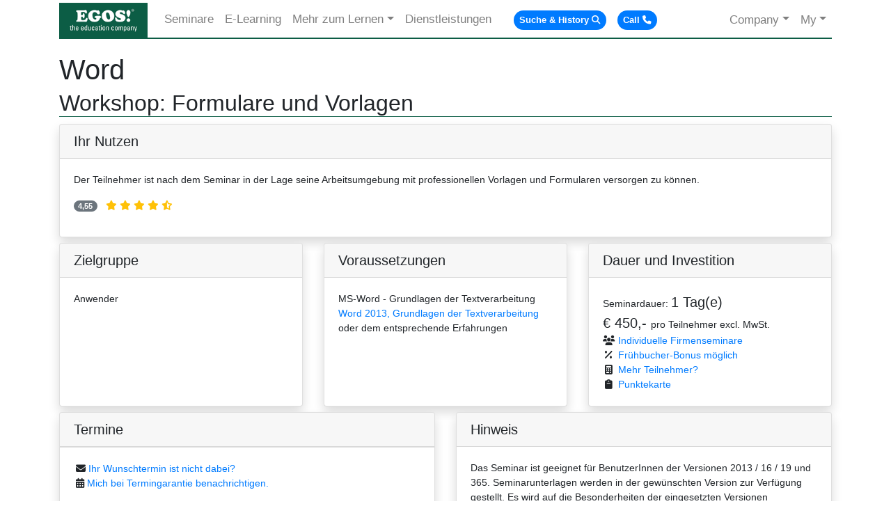

--- FILE ---
content_type: text/html; charset=utf-8
request_url: https://www.egos.co.at/seminar/detail/Word-Workshop-Formulare-und-Vorlagen/7983
body_size: 11079
content:
<!DOCTYPE html>
<html lang="de">
<head>
    <title>Word Workshop: Formulare und Vorlagen Seminar | EGOS</title>
    <meta http-equiv="Content-Type" content="text/html; charset=utf-8" />
    <meta name="viewport" content="width=device-width, initial-scale=1" />
    <meta name="description" content="Der Teilnehmer ist nach dem Seminar in der Lage seine Arbeitsumgebung mit professionellen Vorlagen und Formularen versorgen zu können.">
<meta name="keywords" content="erstellenbearbeitenformatvorlagen,organisierendokumentvorlagen,unterschiedliche kopf-fußzeilen,tabellengestaltung,textmarkendokument,feldfunktionenword,formulargestaltung,dokument schützen,datenaustausch mitprogrammen,spezifische problemlösungen">
<meta name="robots" content="index,follow" />
<meta name="application-name" content="EGOS! The Education Company" />
<meta name="google-site-verification" content="JccWOW2GXtaj2R4ocsGPl7ZLEdk7aEdJ5E1vaKdKb6k" />
<meta name="revisit-after" content="2 days">
<meta name="author" content="www.egos.co.at">
<meta name="copyright" content="EGOS! The Education Company">
<meta name="publisher" content="EGOS! The Education Company">
<meta name="msapplication-TileColor" content="#ffffff">
<meta name="msapplication-TileImage" content="/images/favicons/ms-icon-144x144.png">
<meta name="theme-color" content="#ffffff">
<meta name="robots" content="index,follow" />
<meta name="application-name" content="EGOS! The Education Company" />
<meta name="google-site-verification" content="JccWOW2GXtaj2R4ocsGPl7ZLEdk7aEdJ5E1vaKdKb6k" />
<meta name="google-site-verification" content="wh-TQUjQGq6dLkQjsuOlpoKQoCsjaMq6V36KOqiyI9s" />
<meta name="facebook-domain-verification" content="tgghsdstbubnisaiarks28g9nmkbpm" />
<meta name="keywords" content="seminare, training, kurse,schulungen, it, edv, windows server, sql server, sql, exchange, sharepoint, lync,vb.net, c#, office, system center, active directory, ecm, kommnikation,helpdesk,zertifizierung, mcse, mcsa, adobe, oracle, domino, notes, lotus, tirol, innsbruck,vorarlberg, dornbirn, salzburg, e-learning, firmenseminar, ttt, projektmanangement,java, javascript, html5, php, visual studio, word, excel, outlook, powerpoint,onennote, access, .net, zeitmanagement, security, linux, beratung, design, implementierung, security awareness,itil, citrix, cisco, vmware, css, hacking, security scan, lms, vue, exin,andriod, ios, windows phone, förderungen" />
<meta property="og:title" content="Ihr Partner für professionelle IT-Trainingslösungen in Österreich!">
<meta property="og:type" content="place">
<meta property="og:image" content="http://www.egos.co.at/images/egos.gif">
<meta property="og:url" content="http://www.egos.co.at/">
<meta property="og:site_name" content="EGOS! The Education Company">
<meta property="og:description" content="Der Teilnehmer ist nach dem Seminar in der Lage seine Arbeitsumgebung mit professionellen Vorlagen und Formularen versorgen zu können.">
<meta property="og:latitude" content="47.2648766">
<meta property="og:longitude" content="11.4319713">
<meta property="og:street-address" content="Eduard-Bodem-Gasse 1">
<meta property="og:locality" content="Innsbruck">
<meta property="og:region" content="Tirol">
<meta property="og:country-name" content="Österreich">
<meta property="og:phone_number" content="+43-512-364777">
<meta property="og:fax_number" content="+43-512-364779-24">
<meta property="og:email" content="training@egos.co.at">
<meta name="revisit-after" content="2 days">
<meta name="author" content="www.egos.co.at">
<meta name="copyright" content="EGOS! The Education Company">
<meta name="publisher" content="EGOS! The Education Company">
<link rel="apple-touch-icon" sizes="57x57" href="/images/favicons/apple-icon-57x57.png">
<link rel="apple-touch-icon" sizes="60x60" href="/images/favicons/apple-icon-60x60.png">
<link rel="apple-touch-icon" sizes="72x72" href="/images/favicons/apple-icon-72x72.png">
<link rel="apple-touch-icon" sizes="76x76" href="/images/favicons/apple-icon-76x76.png">
<link rel="apple-touch-icon" sizes="114x114" href="/images/favicons/apple-icon-114x114.png">
<link rel="apple-touch-icon" sizes="120x120" href="/images/favicons/apple-icon-120x120.png">
<link rel="apple-touch-icon" sizes="144x144" href="/images/favicons/apple-icon-144x144.png">
<link rel="apple-touch-icon" sizes="152x152" href="/images/favicons/apple-icon-152x152.png">
<link rel="apple-touch-icon" sizes="180x180" href="/images/favicons/apple-icon-180x180.png">
<link rel="icon" type="image/png" sizes="192x192"  href="/images/favicons/android-icon-192x192.png">
<link rel="icon" type="image/png" sizes="32x32" href="/images/favicons/favicon-32x32.png">
<link rel="icon" type="image/png" sizes="96x96" href="/images/favicons/favicon-96x96.png">
<link rel="icon" type="image/png" sizes="16x16" href="/images/favicons/favicon-16x16.png">
<link rel="manifest" href="/images/favicons/manifest.json">
<meta name="msapplication-TileColor" content="#ffffff">
<meta name="msapplication-TileImage" content="/images/favicons/ms-icon-144x144.png">
<meta name="theme-color" content="#ffffff">
<link rel="canonical" href="https://www.egos.co.at/seminar/detail/Word-Workshop-Formulare-und-Vorlagen/7983">
    <link href="/Content/css?v=OoCp6DWv_wczPkwyNR_jcKqdrXF1uOAT3IjCacvMK5g1" rel="stylesheet"/>

    <link href="/Content/kendoui/css?v=lYHDYxxSWuPhxs_YIv8hIn0-5h6vM0KrW2NvSTQIAos1" rel="stylesheet"/>

    <link href="/bundles/fa6?v=mA0_OrMaUrA3cjgHbVmstPlVxv5u8QWuFRR_i468Jh01" rel="stylesheet"/>

    <script src="/bundles/modernizr?v=inCVuEFe6J4Q07A0AcRsbJic_UE5MwpRMNGcOtk94TE1"></script>

    <script src="/bundles/jquery?v=gVRPYUHNT8fWZ3G_IeX59NM5XbqilZGZdwI15Y8eG-k1"></script>

    <script src="/bundles/kendoui?v=d7PPwVShubxKlCmv1F51hwc289FTj6uqqGO1Eh5Ywws1"></script>

    <script id="cookieyes" type="text/javascript" src="https://cdn-cookieyes.com/client_data/1428f8b2d4b8c4bf6dd704bf/script.js"></script>
    <link rel="stylesheet" href="/Content/typeahead.css" />
    <script src="/Scripts/typeahead.bundle.min.js"></script>
    <script src="/Scripts/popper.min.js"></script>
</head>
<body>
    <div class="container body-content">
        <style>
    .nav-badge { border-bottom:none !important; }
    .nav-badge > span:hover { background-color:mediumorchid !important;}
</style>
<nav class="navbar navbar-expand-lg navbar-light mt-1">
    <a class="navbar-brand py-0" href="/">
        <img id="navlogo" alt="EGOS! The Education Company" title="EGOS! The Education Company - Home" src="/images/egos.gif" />
    </a>
    <button type="button" class="navbar-toggler navbar-toggler-right" data-toggle="collapse" data-target="#egosnavbar1" aria-expanded="false">
        <span class="navbar-toggler-icon"></span>
    </button>
    <div class="collapse navbar-collapse" id="egosnavbar1">
        <ul class="nav navbar-nav">
            <li class="nav-item py-0">
                <a href="/seminare" class="nav-link py-0" role="button" aria-haspopup="true" aria-expanded="false">Seminare</a>
            </li>

            <li class="nav-item py-0">
                <a href="/elearning" class="nav-link py-0" role="button" aria-haspopup="true" aria-expanded="false">E-Learning</a>
            </li>

            <li class="nav-item dropdown py-0">
                <a href="#" class="nav-link dropdown-toggle py-0" data-toggle="dropdown" role="button" aria-haspopup="true" aria-expanded="false">Mehr zum Lernen</a>
                <div class="dropdown-menu">
                    <a class="dropdown-item" href="/bildungswege" title="Bildungswege, Ausbildungswege, Ausbildungspfade">Bildungswege</a>
                    <a class="dropdown-item" href="/zertifizierung/it" title="Nutzen von IT Zertifizierung">Zertifizierung</a>
                    <a class="dropdown-item" href="/Certification" title="Zertifizerungswege">Zertifizierung finden</a>
                    <a class="dropdown-item" href="/seminare/ausbildungsformen" title="Ausbildungsformen">Lernformen</a>
                    <!-- <a class="dropdown-item" href="/services/rap" title="100% Transfer">Umsetzungsgarantie</a> -->
                    <a class="dropdown-item" href="/punktekarte" title="100% Transfer">Punktekarte</a>
                    <div class="dropdown-divider"></div>
                    <a class="dropdown-item" href="/weiterbildung/foerderungen" title="IT Seminare Übersicht">Förderungen</a>
                    <a class="dropdown-item" href="/services/miete" title="TabView">Seminarräume mieten</a>
                </div>
            </li>

            <li class="nav-item py-0">
                <a href="/dienstleistungen" class="nav-link py-0" role="button" aria-haspopup="true" aria-expanded="false">Dienstleistungen</a>
            </li>
            <li class="nav-item py-0 ml-3">
                <a href="#" class="nav-link py-0 nav-badge" data-toggle="tooltip" data-placement="bottom" title="Seminare finden und Ihre letzten angesehenen Seminare." id="searchbtn" onclick="ShowSearchModal();">
                    <span class="badge badge-pill badge-primary p-2">Suche &amp; History<i class="fa fa-search ml-1" aria-hidden="true"></i></span>
                </a>
            </li>
            <li class="nav-item py-0">
                <a href="#" class="nav-link py-0 nav-badge" data-toggle="tooltip" data-placement="bottom" title="Rufen Sie uns an.<br>0512-36 47 77." data-html="true" id="phonebtn" onclick="window.open('tel:+43512364777', '_self');">
                    <span class="badge badge-pill badge-primary p-2">Call<i class="fa fa-phone ml-1"></i></span>
                </a>
            </li>
        </ul>

        <ul class="navbar-nav ml-auto">
            <li class="dropdown py-0">
                <a href="#" class="nav-link dropdown-toggle py-0" data-toggle="dropdown" role="button" aria-haspopup="true" aria-expanded="false">Company</a>
                <div class="dropdown-menu dropdown-menu-right" style="min-width:290px;">
                    <a class="dropdown-item" href="/darum" title="EGOS! Qualität">Darum EGOS!</a>
                    <a class="dropdown-item" href="/vision" title="Mission und Vision">Mission, Vision</a>
                    <a class="dropdown-item" href="/referenzen" title="Referenzliste">Kundenstimmen</a>
                    <div class="dropdown-divider"></div>
                    <a class="dropdown-item" href="/news" title="Newsletter anmelden, Archiv">Aktuelle Newsletter</a>
                    <a class="dropdown-item" href="/news/eventkalender" title="Aktuelle Veranstaltungen">Veranstaltungen</a>

                    <a class="dropdown-item" href="/unternehmen/trainingszentren" title="So finden Sie uns">Kontakt, Team, Trainingszentren</a>
                    <a class="dropdown-item" href="/unternehmen/mitarbeiter" title="Jobs bei EGOS!">Mitarbeiter und Jobs</a>
                    <a class="dropdown-item" href="/unternehmen/partner" title="Partner von EGOS!">Partner</a>
                </div>
            </li>
            <li class="dropdown py-0">
                <a href="#" class="nav-link dropdown-toggle py-0" data-toggle="dropdown" role="button" aria-haspopup="true" aria-expanded="false">My</a>
                <div class="dropdown-menu dropdown-menu-right" style="min-width:190px;">
                    <!--
                    <a class="dropdown-item" href="/download" title="Downloads">Downloads</a>
                    <a class="dropdown-item" href="/download/infomaterial" title="Infomaterial herunterladen">Infomaterial</a>
                    -->
                    <a class="dropdown-item" href="/lmsstart" target="_blank" title="Die EGOS! Lernmanagement Systeme">LMS Start</a>
                    <a class="dropdown-item" href="https://apps.egos.co.at/" target="_blank" title="Die EGOS! Lernmanagement Systeme">Learning 365</a>
                    <a class="dropdown-item" href="/crazylinks">Crazy Links</a>
                    <a class="dropdown-item" href="/search">Advanced Search</a>
                </div>
            </li>
        </ul>
    </div>

</nav>

<style>
    .historycard:hover {
        transform: scale(1.05);
    }
</style>

<div id="searchModal" class="modal fade" role="dialog">
    <div class="modal-dialog modal-xl modal-dialog-centered">
        <div class="modal-content">
            <div class="modal-header">
                <h4 class="modal-title">Hier finden Sie Ihr richtiges Seminar.</h4>
                <div class="spinner-border text-primary ml-5" id="searchspinner"></div>
                <button type="button" class="close" data-dismiss="modal">&times;</button>
            </div>
            <div class="modal-body">
                <p>Die Seminarsuche funktioniert ganz einfach: Sie können nach Kurstiteln, Inhalten, Herstellernummern, Examens-Nummern und weiteren Kriterien suchen.</p>
                <form class="form">
                    <input id="qmodal" class="form-control twitter-typeahead" style="width:100%;" />
                </form>
                <p>Hinweis: Warten Sie kurz nachdem Sie Ihren Suchbegriff eingegeben haben - die Suche schlägt Ihnen über ein "Dropdown-Feld" passende Seminartitel automatisch vor.</p>
                    <h5>Zuletzt angesehene Themen</h5>
                    <div class="row">

                            <div class="col-md-2">
                                <div class="card h-100 d-flex historycard">
                                    <div class="card-body align-items-center bg-secondary">
                                        <p class="card-text small text-white">
                                            Word, Workshop: Formulare und Vorlagen
                                        <a class="card-link stretched-link" href="/seminar/detail/Word-Workshop-Formulare-und-Vorlagen/7983"></a>
                                    </p>
                                </div>
                            </div>
                        </div>
                    </div>
            </div>
            <div class="modal-footer">
                <img src="/images/logo-small-popup-web.png" style="float:left;" class="modallogo" alt="Lernen und Entwickeln" title="EGOS Lernen und Entwickeln" />
                <button type="button" class="btn btn-success" data-dismiss="modal">Schließen</button>
            </div>
        </div>
    </div>
</div>


            <h5 class="mt-2"><a href="/shop" id="shopbadge" style="display:none;"><i class="fa fa-shopping-cart mr-2"></i>Einkaufswagen <span class="badge badge-success" id="shopcount">0</span></a></h5>
        


<link href="/Content/Agenda.css" rel="stylesheet" />
<script type="text/javascript" src="/Scripts/CookieManager.js"></script>
<script type="text/javascript" src="/Scripts/agenda.js"></script>

<h1 class="pagetitle">Word</h1>
<h2 class="pagesubtitle">Workshop: Formulare und Vorlagen</h2>

<script type="application/ld+json">
    {
    "@context": "http://schema.org",
    "@type": "Course",
    "name": "Word, Workshop: Formulare und Vorlagen",
    "url": "https://www.egos.co.at/seminar/detail/Word-Workshop-Formulare-und-Vorlagen/7983",
    "description": "Der Teilnehmer ist nach dem Seminar in der Lage seine Arbeitsumgebung mit professionellen Vorlagen und Formularen versorgen zu k&#246;nnen.",
    "provider": {
        "@type": "Organization",
        "name": "EGOS! The Education Company",
        "sameAs": "https://www.egos.co.at",
        "logo": {
            "@type": "ImageObject",
            "url": "https://www.egos.co.at/images/egos.gif"
        }
    },
    "publisher": {
        "@type": "Organization",
        "name": "EGOS! The Education Company",
        "sameAs": "https://www.egos.co.at",
        "logo": {
            "@type": "ImageObject",
            "url": "https://www.egos.co.at/images/egos.gif"
        }
    },
    "courseCode": "",
    "coursePrerequisites": "MS-Word - Grundlagen der Textverarbeitung <a href=/seminar/detail/Word-2013-Grundlagen-der-Textverarbeitung/7808>Word 2013, Grundlagen der Textverarbeitung</a> 

oder dem entsprechende Erfahrungen",
    "image": "https://www.egos.co.at/images/egos.gif",
    "offers": {
        "@type": "Offer",
        "availability": "http://schema.org/InStock",
        "price": "450",
        "priceCurrency": "EUR",
        "priceValidUntil": "2099-12-31T23:59",
        "url": "https://www.egos.co.at/seminar/detail/Word-Workshop-Formulare-und-Vorlagen/7983"
    }
    }
</script>

<div class="col-md-12">
    <div class="row">
        <div class="col-md-12 p-0">
            <div class="card shadow">
                <h5 class="card-header">Ihr Nutzen</h5>
                <div class="card-body">
                    <p class="card-text">Der Teilnehmer ist nach dem Seminar in der Lage seine Arbeitsumgebung mit professionellen Vorlagen und Formularen versorgen zu k&#246;nnen.</p>
                    <div class="rating">
                        <p class="badge badge-secondary badge-pill" data-toggle="tooltip" title="Das sagen unsere Teilnehmer. Würden Sie das Seminar weiterempfehlen von 1-5 Punkten.">4,55</p>
                        <span class="starrating ml-2">
                            <i class="fa fa-star-o text-warning"></i>
                            <i class="fa fa-star-o text-warning"></i>
                            <i class="fa fa-star-o text-warning"></i>
                            <i class="fa fa-star-o text-warning"></i>
                            <i class="fa fa-star-half-o text-warning"></i>
                        </span>
                    </div>
                </div>
            </div>
        </div>
    </div>
</div>

<div class="col-md-12 p-0">
    <div class="card-deck mt-2">
        <div class="card shadow">
            <h5 class="card-header">Zielgruppe</h5>
            <div class="card-body">
                <p class="card-text">Anwender</p>
            </div>
        </div>
        <div class="card shadow">
            <h5 class="card-header">Voraussetzungen</h5>
            <div class="card-body">
                <p class="card-text">MS-Word - Grundlagen der Textverarbeitung <a href=/seminar/detail/Word-2013-Grundlagen-der-Textverarbeitung/7808>Word 2013, Grundlagen der Textverarbeitung</a> 

oder dem entsprechende Erfahrungen</p>
            </div>
        </div>
        <div class="card shadow">
            <h5 class="card-header">Dauer und Investition</h5>
            <div class="card-body">
                <p class="card-text">
                    Seminardauer: <span class="lead">1 Tag(e)</span><br />
                    <span class='lead'>&euro;&nbsp;450,- </span>pro Teilnehmer excl. MwSt.
                    <br />
                    <i class="fa-solid fa-users fa-fw mr-1"></i><a href="/kontakt/anfragefirmenseminar/7983" data-toggle="tooltip" data-placement="left" title="Sie interessieren sich für ein individuelles oder ein firmeninternes Training? Unsere Experten liefern Ihnen hierzu gerne die richtige Lösung!">Individuelle Firmenseminare</a><br />
                    <i class="fa-solid fa-percent fa-fw mr-1"></i><a href="#" data-toggle="tooltip" data-html="true" data-placement="left" title="5% bei Buchung 12 Wochen vor Seminarbeginn<br>10% bei Buchung 24 Wochen vor Seminarbeginn">Frühbucher-Bonus möglich</a><br />
                    <i class="fa-solid fa-calculator fa-fw mr-1"></i><a href="#" onclick="ShowCalc(450);" data-toggle="tooltip" data-placement="left" title="Richtig sparen, wenn Sie das Seminar mit mehr Teilnehmern buchen. Ein Klick entfernt ist Ihr Kalkulator.">Mehr Teilnehmer?</a><br />
                    <i class="fa-solid fa-clipboard fa-fw mr-1"></i><a href="/punktekarte" data-toggle="tooltip" data-placement="left" title="Investitionen mit der EGOS! Punktekarte optimieren.">Punktekarte</a>
                </p>
            </div>
        </div>
    </div>
</div>

<div class="col-md-12 p-0">
    <div class="card-deck mt-2">
        <div class="card shadow">
            <h5 class="card-header">Termine</h5>
            <ul class="list-group">
            </ul>
            <div class="card-body">
                <span class="infop icon"><i class="fa fa-envelope mr-1"></i><a href="/kontakt/anfragetermin/7983" data-toggle="tooltip" data-placement="left" title="Für dieses Seminar ist aktuell nicht der passende oder kein Termin vorhanden? Geben Sie uns im nachfolgenden Formular ihren Wunschtermin bekannt. Wir werden uns bemühen diesen für Sie zu realisieren!">Ihr Wunschtermin ist nicht dabei?</a></span><br />
                <span class="infop icon"><i class="fa fa-calendar mr-1"></i><a href="#" onclick="ShowNotifyMeModal();" data-toggle="tooltip" data-placement="left" title="Wir benachrichtigen Sie sobald für dieses Seminar ein Termin fixiert ist.">Mich bei Termingarantie benachrichtigen.</a></span>
            </div>
        </div>
                <div class="card shadow">
                    <h5 class="card-header">Hinweis</h5>
                    <div class="card-body">
                        <p>Das Seminar ist geeignet für BenutzerInnen der Versionen 2013 / 16 / 19 und 365. Seminarunterlagen werden in der gewünschten Version zur Verfügung gestellt. Es wird auf die Besonderheiten der eingesetzten Versionen hingewiesen.</p>
                    </div>
                </div>

    </div>
</div>

<div class="col-md-12 p-0 mt-2 mb-2">
    <div class="row">
        <div class="col-md-9">
            <div class="card shadow">
                <div class="card-header">
                    <div class="row">
                        <div class="col-md-8">
                            <h5 style="margin-bottom:0;">Inhalte</h5>
                        </div>
                        <div class="col-md-4 text-right">
                            <span id="txtToggle"><i class="fa fa-info-circle mr-2"></i><a href="javascript:void(0);" onclick="ToggleDetails();" id="lblToggle">Alle Details anzeigen</a></span>
                        </div>
                    </div>
                </div>
                <div class="card-body">
                    <p class="card-text">
                        <ul class='agenda'></ul><p class='day'>1. Tag</p><ul><li class='l1'> Erstellen und Bearbeiten von Formatvorlagen</li><li class='l2'> Formatvorlagen erstellen und zuweisen</li><li class='l2'> Die Anzeige der Formatvorlagen anpassen</li><li class='l2'> Formatvorlagen bearbeiten</li><li class='l2'> Formatvorlagen sinnvoll nutzen</li><br class='l1 l2'/><li class='l1'> Organisieren von Dokumentvorlagen</li><li class='l2'> Dokumentvorlagen erstellen</li><li class='l2'> Dokumentvorlagen anwenden und anpassen</li><li class='l2'> die Normal.dot</li><br class='l1 l2'/><li class='l1'> Unterschiedliche Kopf- und Fußzeilen</li><br class='l1 l2'/><li class='l1'> Tabellengestaltung</li><li class='l2'> Erstellen und formatieren von Tabellen</li><li class='l2'> Rechnen in Tabellen</li><br class='l1 l2'/><li class='l1'> Textmarken im Dokument</li><br class='l1 l2'/><li class='l1'> Feldfunktionen in Word</li><li class='l2'> Sinn und Einsatzmöglichkeiten von Feldern</li><li class='l2'> Einfügen und Bearbeiten von Feldern</li><li class='l2'> Anzeige von Feldern</li><li class='l2'> Aufbau und Einstellungsmöglichkeiten</li><li class='l2'> Felder aktualisieren und drucken</li><br class='l1 l2'/><li class='l1'> Formulargestaltung</li><li class='l2'> Vorgehensweise beim Erstellen von Formularen</li><li class='l2'> Textfelder</li><li class='l2'> Kontrollkästchen</li><li class='l2'> Kombinationsfelder</li><br class='l1 l2'/><li class='l1'> Dokument schützen</li><br class='l1 l2'/><li class='l1'> Datenaustausch mit anderen Programmen</li><br class='l1 l2'/><li class='l1'> Spezifische Problemlösungen</li><br class='l1 l2'/></ul>
                    </p>
                </div>
            </div>
        </div>
        <div class="col-md-3 pl-0">
            <div class="card shadow">
                <ul class="list-group">
                    <li class="list-group-item">
                        <i class="fa fa-file-pdf-o"></i>
                        <a href="https://www.egos.co.at/seminar/detail/Word-Workshop-Formulare-und-Vorlagen/7983/pdf" data-toggle="tooltip" data-placement="top" title="Seminarbeschreibung im PDF Format herunterladen.">
                            Seminarbeschreibung als PDF
                        </a>
                    </li>


                    <li class="list-group-item">
                        <i class="fa fa-cog"></i>
                        <a href="https://www.egos.co.at/seminar/configurator/Word-Workshop-Formulare-und-Vorlagen/7983" data-toggle="tooltip" data-placement="top" title="Inhalte anpassen und Anfrage senden.">
                            Inhalte individuell anpassen
                        </a>
                    </li>
                    <li class="list-group-item">
                        <i class="fa fa-user-o"></i>
                        <a href="#" data-toggle="tooltip" data-placement="top" title="Ihr Bildungsberater hilft gerne weiter. (Preview)" onclick="openvagent(7983);">
                            Virtueller Bildungsberater
                        </a>
                    </li>
                </ul>
            </div>
            <div class="card shadow mt-2">
                <h5 class="card-header">Beschreibung</h5>
                <div class="card-body">
                    <p class="card-text small">MS Word ist ein professionelles Textverarbeitungsprogramm mit dem der Benutzer jede Anforderungen in Bezug auf das Verfassen und Gestalten von einfachen, als auch komplexen und mehrseitigen Texten erf&#252;llen kann.</p>
                </div>
            </div>

                    </div>
    </div>
</div>

<div id="spacer" style="clear:both">
</div>

<!-- Shop Modal -->
<div id="shopModal" class="modal fade" role="dialog" style="z-index:1100 !important;">
    <div class="modal-dialog modal-dialog-centered">
        <div class="modal-content">
            <div class="modal-header">
                <h4 class="modal-title">Vielen Dank für Ihre Buchung.</h4>
                <button type="button" class="close" data-dismiss="modal">&times;</button>
            </div>
            <div class="modal-body">
                <p>
                    Die Buchung wurde in den <a href="/shop">Warenkorb</a> übernommen, Sie können weitere Seminare
                    sammeln oder über den <a href="/shop">Warenkorb</a> eine Buchung oder eine Anfrage vornehmen.
                </p>
            </div>
            <div class="modal-footer">
                <img src="/images/logo-small-popup-web.png" style="float:left;" class="modallogo" alt="Lernen und Entwickeln" />
                <button type="button" class="btn btn-primary" data-dismiss="modal">Schließen</button>
            </div>
        </div>
    </div>
</div>

<!-- BW Modal -->
<div id="bwModal" class="modal fade" role="dialog">
    <div class="modal-dialog modal-lg" style="width:80%; height:80%;">
        <div class="modal-content" style="height:80%;">
            <div class="modal-header">
                <h4 class="modal-title">Bildungsweg</h4>
                <button type="button" class="close" data-dismiss="modal">&times;</button>
            </div>
            <div class="modal-body" style="height: 80%;">
                <div id="bwdiv" style="height:100%; overflow:scroll;"><p style="text-align:center; margin-top:100px;">Der Bildungsweg wird geladen, bitte um etwas Geduld.</p></div>
            </div>
            <div class="modal-footer">
                <img src="/images/logo-small-popup-web.png" style="float:left;" class="modallogo" alt="Lernen und Entwickeln" />
                <button type="button" class="btn btn-default" data-dismiss="modal">Schließen</button>
            </div>
        </div>

    </div>
</div>

<!-- Calc Modal -->
<div id="calcModal" class="modal fade" role="dialog">
    <div class="modal-dialog">
        <div class="modal-content">
            <div class="modal-header">
                <h4 class="modal-title">Ihr Seminar-Kalkulator</h4>
                <button type="button" class="close" data-dismiss="modal">&times;</button>
            </div>
            <div class="modal-body">
                <p class="prc" style="margin-bottom:15px;">Regulärer Preis pro Teilnehmer <span id="calcpreis" class="pricebig">0</span>,-</p>
                <p class="prc"><span class="glyphicon glyphicon-user"></span> Anzahl Teilnehmer auswählen</p><input id="slider1" data-slider-id='slider1Slider' type="text" data-slider-min="1" data-slider-max="5" data-slider-step="1" data-slider-value="1" />
                <p class="prc" style="margin-top:15px;">Sparpreis pro Teilnehmer bei <span id="anztn">1</span> Teilnehmer(n) <span id="newpreis" class="pricebig">0</span>,-</p>
            </div>
            <div class="modal-footer">
                <img src="/images/logo-small-popup-web.png" style="float:left;" class="modallogo" alt="Lernen und Entwickeln" />
                <button type="button" class="btn btn-default" data-dismiss="modal">Schließen</button>
            </div>
        </div>
    </div>
</div>

<!-- Notify Me Modal -->
<div id="notifyModal" class="modal fade" role="dialog">
    <div class="modal-dialog">
        <div class="modal-content">
            <div class="modal-header">
                <h4 class="modal-title">Bei Termingarantie benachrichtigen</h4>
                <button type="button" class="close" data-dismiss="modal">&times;</button>
            </div>
            <div class="modal-body">
                <p>Wir benachrichtigen Sie gerne, sobald der Termin garantiert durchgeführt wird.</p>
                <div class="form-group">
                    <label for="notifyEMail">E-Mail Adresse</label><input type="text" id="notifyEMail" placeholder="someone@domain.com" class="form-control" />
                    <label for="notifyText">Ihre Bemerkungen</label><textarea id="notifyText" placeholder="Ihre Wünsche" class="form-control"></textarea>
                </div>
            </div>
            <div class="modal-footer">
                <img src="/images/logo-small-popup-web.png" style="float:left;" class="modallogo" alt="Lernen und Entwickeln" />
                <button type="button" class="btn btn-default" data-dismiss="modal" onclick="SaveNotifyMeData();">Senden</button>
            </div>
        </div>
    </div>
</div>

<!-- Copilot Modal -->
<div id="aiModal" class="modal fade" role="dialog">
    <div class="modal-dialog modal-lg" style="width:80%; height:80%;">
        <div class="modal-content" style="height:80%;">
            <div class="modal-header">
                <h4 class="modal-title">Dein EGOS Course Agent</h4>
                <button type="button" class="close" data-dismiss="modal">&times;</button>
            </div>
            <div class="modal-body" style="height: 80%;">
                <!--<div id="bwdiv" style="height:100%; overflow:scroll;"><p style="text-align:center; margin-top:100px;">Der Bildungsweg wird geladen, bitte um etwas Geduld.</p></div>-->
                <iframe id="agentframe" style="width:100%; height:100%;" frameborder="0"></iframe>
            </div>
            <div class="modal-footer">
                <a href="#" onclick="reloadagent();"><i class="fa fa-refresh mr-5"></i></a>
                <img src="/images/logo-small-popup-web.png" style="float:left;" class="modallogo" alt="Lernen und Entwickeln" />
                <button type="button" class="btn btn-default" data-dismiss="modal">Schließen</button>
            </div>
        </div>

    </div>
</div>

<!--
<div id="agentdiv" style="display:none; width:460px; height:600px; background-color:white; position:absolute; top:0; left:0; border:2px solid rgb(11,85,106);">
    <div style="background-color:rgb(11,85,106);">
        <span style="color:white; margin-left:13px; margin-top:5px;"><i class="fa fa-user mr-2"></i>Ich bin dein virtueller Bildungsberater; frag mich einfach!<a href="#" title="Fenster schließen" class="mt-2"><i class="fa fa-close pull-right" style="color:white; margin-top:5px; margin-right:13px;" onclick="closevagent();"></i></a></span>
    </div>
    <div id="agentloading" style="display:block; height:554px; width:456px; display:none;">
        <p>Loading Virtual Agent</p>
    </div>
    <iframe id="agentframe" style="height:554px; border:none; width:456px;"></iframe>
    <div style="background-color:rgb(11,85,106); position:absolute; bottom:0px; width:100%;">
        <span class="ml-2" style="color:white;">was möchtest Du lernen? gib bitte einen Themenbegriff ein.<a href="#" class="mr-2" title="Berater neu starten"><i class="fa fa-refresh pull-right" style="color:white; margin-right:13px; margin-top:5px;" onclick="reloadagent();"></i></a></span>
    </div>
</div>
-->
<script>
    $(document).ready(function () {
        $('[data-toggle="tooltip"]').tooltip();
        $("#slider1").kendoSlider({ min: 1, max: 5, change: CalculatePrice, value: 1 });
        ToggleDetails();
    });
</script>

<script type="text/javascript">
    var _smartsupp = _smartsupp || {};
    _smartsupp.key = '59a6dee9cb116fcb6675af801630018a789dc834';
    window.smartsupp || (function (d) {
        var s, c, o = smartsupp = function () { o._.push(arguments) }; o._ = [];
        s = d.getElementsByTagName('script')[0]; c = d.createElement('script');
        c.type = 'text/javascript'; c.charset = 'utf-8'; c.async = true;
        c.src = 'https://www.smartsuppchat.com/loader.js?'; s.parentNode.insertBefore(c, s);
    })(document);
</script>
        <footer>
            <div class="col-md-12">
                <div class="row">
                    <div class="col-md-10" style="padding:0px; display:block;">
                        <p class="footp">&copy; 1993-2026 - EGOS! The Education Company</p>
                    </div>
                    <div class="col-md-2" style="padding:0px;">
                        <p class="footurl"><a href="/">www.egos.co.at</a></p>
                    </div>
                </div>
            </div>
            <div class="col-md-12" style="padding:0px;">
                <div class="row">
                    <div class="col-md-6">
                        <p class="small">
                            <a href="/unternehmen/impressum">Impressum</a>
                            <a href="/unternehmen/privacy">Datenschutz &amp; Privacy</a>
                            <a href="/unternehmen/agb">AGB</a>
                            <a href="/sitemap">Sitemap</a>
                        </p>
                    </div>
                    <div class="col-md-6">
                        <p class="small float-right">
                            Data current as 01.02.2026 20:08, Last published on 11.12.2025 22:24:28 v.9.2512.11.1
                        </p>
                    </div>
                </div>
            </div>
        </footer>
    </div>
    <script src="https://cdn.jsdelivr.net/npm/popper.js@1.16.1/dist/umd/popper.min.js" integrity="sha384-9/reFTGAW83EW2RDu2S0VKaIzap3H66lZH81PoYlFhbGU+6BZp6G7niu735Sk7lN" crossorigin="anonymous"></script>
    <script src="/bundles/bootstrap?v=-6N85KWelxh0Z1DW8ZNKnQoMdJWmyD4MLfLhvqD6ge41"></script>

    

    <script async src="https://www.googletagmanager.com/gtag/js?id=G-KDMQPSY4QT"></script>
    <script type="text/javascript">
        window.dataLayer = window.dataLayer || [];
        function gtag() {
            dataLayer.push(arguments);
        }
        gtag('js', new Date());
        gtag('config', 'G-KDMQPSY4QT', { 'anonymize_ip': true });
    </script>
    <script type="text/javascript">
        $("#phonebtn").tooltip();
        $("#searchbtn").tooltip();
    </script>
    <script src="/Scripts/AutoCompleteSearch2.js"></script>
</body>
</html>


--- FILE ---
content_type: text/css
request_url: https://www.egos.co.at/Content/typeahead.css
body_size: 681
content:
.dropdown-menu, span.twitter-typeahead .tt-menu {
    position: absolute;
    top: 100%;
    left: 0;
    z-index: 1000;
    display: none;
    float: left;
    min-width: 160px;
    padding: 5px 0;
    margin: 2px 0 0;
    font-size: 1rem;
    color: #373a3c;
    text-align: left;
    list-style: none;
    background-color: #fff;
    background-clip: padding-box;
    border: 1px solid rgba(0, 0, 0, 0.15);
    border-radius: 0.25rem;
}

span.twitter-typeahead .tt-suggestion {
    display: block;
    width: 100%;
    padding: 3px 5px;
    clear: both;
    font-weight: normal;
    line-height: 30px;
    color: #373a3c;
    text-align: inherit;
    white-space: nowrap;
    background: none;
    xborder: 1px solid red;
}

    span.twitter-typeahead .tt-suggestion:focus, .dropdown-item:hover, span.twitter-typeahead .tt-suggestion:hover {
        color: #2b2d2f;
        text-decoration: none;
        background-color: #f5f5f5;
        cursor:pointer;
    }

    span.twitter-typeahead .active.tt-suggestion, span.twitter-typeahead .tt-suggestion.tt-cursor, span.twitter-typeahead .active.tt-suggestion:focus, span.twitter-typeahead .tt-suggestion.tt-cursor:focus, span.twitter-typeahead .active.tt-suggestion:hover, span.twitter-typeahead .tt-suggestion.tt-cursor:hover {
        color: #fff;
        text-decoration: none;
        background-color: #0275d8;
        outline: 0;
    }

span.twitter-typeahead .disabled.tt-suggestion, span.twitter-typeahead .disabled.tt-suggestion:focus, span.twitter-typeahead .disabled.tt-suggestion:hover {
    color: #818a91;
}

    span.twitter-typeahead .disabled.tt-suggestion:focus, span.twitter-typeahead .disabled.tt-suggestion:hover {
        text-decoration: none;
        cursor: not-allowed;
        background-color: transparent;
        background-image: none;
        filter: "progid:DXImageTransform.Microsoft.gradient(enabled = false)";
    }

span.twitter-typeahead {
    width: 100%;
}

.input-group span.twitter-typeahead {
    display: block !important;
    color:green;
}

    .input-group span.twitter-typeahead .tt-menu {
        top: 2.375rem !important;
    }

.listflag { height:12px; }

--- FILE ---
content_type: text/css
request_url: https://www.egos.co.at/Content/Agenda.css
body_size: 607
content:
ul.terminlist { padding-left:0; margin-top:3px; }
li.termin { list-style-type:none; margin-bottom:5px; padding-left:3px; padding-bottom:8px }
.infoheader { font-weight:bold; margin:0px; }
.infoboxheader { font-weight:bold; margin:0px; background-color:#808080; padding:5px; color:white;}
.divborder {  }
.infobox { background-color:#eeeeee; padding:0px; margin-bottom:3px; }
.infolist { list-style-position:inside; padding:0; padding-left:3px; }
.bookit { background-color:Highlight; width:100px; height:25px; right:0px; color:white; border:none; position:absolute; }
.bookit:hover { opacity:0.5; }
.infop { padding-left:3px; }
.day { color:#0c5d45; margin:0px; font-weight:bold;}
li.l1 { list-style-type:square; margin-left:-20px; }
li.l2 { margin-left:-5px; display:none; list-style-type:disc; }
li.l1::marker, li.l2::marker { color: #0c5d45; }
br.l2 { display:none; }
.ctab { background-color:Highlight; width:100px; height:100px; right:0px; color:white; border:none; position:relative; margin-top:-20px; margin-right:5px; }
.ctabl { color:white; padding:5px; position:absolute; bottom:0px; font-size:small; }
.ctabi { color:white; margin-left:5px; }
.ctab:hover { opacity:0.5; }
.prc { font-size: larger; color:#0c5d45; }
.pricebig { font-size:xx-large; }
#prod_semziel { }
#prod_zielgruppe { }
#prod_dauer { }
#prod_preis { }
#prod_voraussetzungen { }
#prod_nachfolgeseminare { }
#prod_beschreibung { }
#prod_agenda { }
#prod_agenda ul { padding-left:0; list-style-position:inside; }
#termbox { }

@media only screen and (min-width: 768px) { 
    li.l2 { margin-left:-5px; display:list-item; list-style-type:circle; } 
    br.l2 { display:inherit; }
    /* #txtToggle { display:none; } */
}

--- FILE ---
content_type: application/javascript
request_url: https://www.egos.co.at/Scripts/agenda.js
body_size: 1486
content:
var bShowDetails = false;
var bAgentShown = false;
var agenturl = "https://copilotstudio.microsoft.com/environments/Default-c63d85c1-bd53-484a-af8b-8f4d3be89813/bots/cr991_egosCourseAgent/webchat?__version__=2";

function AgendaPDF(lProdID) {
    document.location.href = document.location.href + "/pdf";
}
function openvagent(lProdId) {
    var viewportwidth = document.documentElement.clientWidth;
    var viewportheight = document.documentElement.clientHeight;
    $("#aiModal").modal();
    if (bAgentShown == false) {
        reloadagent(lProdId);
        bAgentShown = true;
        }
    //$("#agentdiv").animate({ left: viewportwidth / 2 - 230, top: viewportheight / 2 - 310 });
    //$("#agentdiv").show(500);
    // alert("done");
}
function closevagent() {
    $("#agentdiv").hide(500);
}
function reloadagent(lProdId) {
    console.log("loading agent frame");
    $("#agentframe").attr("src", agenturl);
    window.Microsoft = window.Microsoft || {};
    window.Microsoft.Copilot = {
        context: {
            Language: navigator.language,
            currentURL: window.location.href,
            ProdId: lProdId
        }
    };
    console.log("loaded agent frame");
}
function ToggleDetails() {
    if (bShowDetails == false) {
        $('.l2').show();
        $("#lblToggle").text("Weniger Details anzeigen");
    }
    else {
        $('.l2').hide();
        $("#lblToggle").text("Alle Details anzeigen");
    }
    bShowDetails = !bShowDetails;
}
function AddToCart(lTermID, iType) {
    var oTermData = new Object();
    oTermData.TermID = lTermID;
    oTermData.Type = iType;
    oTermData.CartID = readCookie("EGOSCartID");
    oTermData.StudentCount = 1;
    $.ajax({
        url: '/api/cart/add',
        type: 'POST',
        dataType: 'json',
        data: JSON.stringify(oTermData),
        contentType: "application/json; charset=utf-8",
        success: function (data, textStatus, xhr) {
            // alert(data.CartID + " count="+data.CartCount);
            createCookie("EGOSCartID", data.CartID, 7);
            $("#shopcount").html(data.CartCount);
            $("#shopbadge").show();
            $("#shopModal").modal();
        },
        error: function (xhr, textStatus, errorThrown) {
            alert('Error in Operation ' + textStatus + errorThrown);
        }
    });
}

function ShowBW(iBWID) {
    $("#bwdiv").load("/bildungswege/" + iBWID + "/popup");
    $("#bwModal").modal();
}
function ShowCalc(dPrice) {
    document.getElementById("calcpreis").innerHTML = dPrice;
    document.getElementById("newpreis").innerHTML = dPrice;
    var slider1 = $("#slider1").kendoSlider().data("kendoSlider");
    slider1.value(1);
    $("#calcModal").modal();
}
function CalculatePrice(e) {
    var rebates = [0, 0, 5, 10, 15, 15];
    dPrice = document.getElementById("calcpreis").innerHTML;
    document.getElementById("anztn").innerHTML = e.value;
    document.getElementById("newpreis").innerHTML = dPrice - dPrice / 100 * rebates[e.value];
    return;
}
function ShowNotifyMeModal() {
    $("#notifyModal").modal();
}
function SaveNotifyMeData() {
    if ($("#notifyEMail").val() == "") {
        $("#notifyEmail").addClass("formcheck");
        return;
    }
    var oNotifyData = new Object();
    oNotifyData.EMail = $("#notifyEMail").val();
    oNotifyData.Message = $("#notifyText").val();
    oNotifyData.URL = window.location.href;
    oNotifyData.Type = 1;
    $.ajax({
        url: '/api/message/notifyme',
        type: 'POST',
        dataType: 'json',
        data: JSON.stringify(oNotifyData),
        contentType: "application/json; charset=utf-8",
        success: function (data, textStatus, xhr) {
            alert("Vielen Dank für Ihre Nachricht, wir kontaktieren Sie sobald ein Termin fixiert ist. [" + data.Result + "]");
        },
        error: function (xhr, textStatus, errorThrown) {
            alert('Error in operation: (status=[' + textStatus + '], error=' + errorThrown + ')');
        }
    });
}